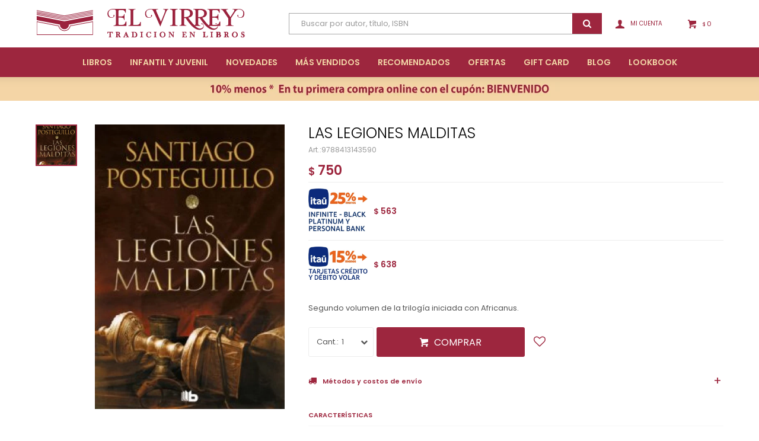

--- FILE ---
content_type: text/html; charset=utf-8
request_url: https://www.libreriaelvirrey.com.uy/catalogo/las-legiones-malditas_9788413143590_9788413143590
body_size: 10748
content:
 <!DOCTYPE html> <html lang="es" class="no-js"> <head itemscope itemtype="http://schema.org/WebSite"> <meta charset="utf-8" /> <script> const GOOGLE_MAPS_CHANNEL_ID = '38'; </script> <link rel='preconnect' href='https://f.fcdn.app' /> <link rel='preconnect' href='https://fonts.googleapis.com' /> <link rel='preconnect' href='https://www.facebook.com' /> <link rel='preconnect' href='https://www.google-analytics.com' /> <link rel="dns-prefetch" href="https://cdnjs.cloudflare.com" /> <title itemprop='name'>LAS LEGIONES MALDITAS — El Virrey</title> <meta name="description" content="Segundo volumen de la trilogía iniciada con Africanus." /> <meta name="keywords" content="" /> <link itemprop="url" rel="canonical" href="https://www.libreriaelvirrey.com.uy/catalogo/las-legiones-malditas_9788413143590_9788413143590" /> <meta property="og:title" content="LAS LEGIONES MALDITAS — El Virrey" /><meta property="og:description" content="Segundo volumen de la trilogía iniciada con Africanus." /><meta property="og:type" content="product" /><meta property="og:image" content="https://f.fcdn.app/imgs/21fa14/www.libreriaelvirrey.com.uy/lviruy/0d4a/webp/catalogo/9788413143590_9788413143590_1/460x690/las-legiones-malditas-las-legiones-malditas.jpg"/><meta property="og:url" content="https://www.libreriaelvirrey.com.uy/catalogo/las-legiones-malditas_9788413143590_9788413143590" /><meta property="og:site_name" content="El Virrey" /> <meta name='twitter:description' content='Segundo volumen de la trilogía iniciada con Africanus.' /> <meta name='twitter:image' content='https://f.fcdn.app/imgs/21fa14/www.libreriaelvirrey.com.uy/lviruy/0d4a/webp/catalogo/9788413143590_9788413143590_1/460x690/las-legiones-malditas-las-legiones-malditas.jpg' /> <meta name='twitter:url' content='https://www.libreriaelvirrey.com.uy/catalogo/las-legiones-malditas_9788413143590_9788413143590' /> <meta name='twitter:card' content='summary' /> <meta name='twitter:title' content='LAS LEGIONES MALDITAS — El Virrey' /> <script>document.getElementsByTagName('html')[0].setAttribute('class', 'js ' + ('ontouchstart' in window || navigator.msMaxTouchPoints ? 'is-touch' : 'no-touch'));</script> <script> var FN_TC = { M1 : 37.49, M2 : 1 }; </script> <meta id='viewportMetaTag' name="viewport" content="width=device-width, initial-scale=1.0, maximum-scale=1,user-scalable=no"> <link rel="shortcut icon" href="https://f.fcdn.app/assets/commerce/www.libreriaelvirrey.com.uy/0d18_4b61/public/web/favicon.ico" /> <link rel="apple-itouch-icon" href="https://f.fcdn.app/assets/commerce/www.libreriaelvirrey.com.uy/cf30_7193/public/web/favicon.png" /> <link rel="preconnect" href="https://fonts.googleapis.com"> <link rel="preconnect" href="https://fonts.gstatic.com" crossorigin> <link href="https://fonts.googleapis.com/css2?family=Lora&family=Poppins:wght@300;400;500;600&display=swap" rel="stylesheet"> <link href="https://f.fcdn.app/assets/commerce/www.libreriaelvirrey.com.uy/0000_5152/s.57242629563387467535111925536755.css" rel="stylesheet"/> <script src="https://f.fcdn.app/assets/commerce/www.libreriaelvirrey.com.uy/0000_5152/s.21469362822533834429519115248104.js"></script> <!--[if lt IE 9]> <script type="text/javascript" src="https://cdnjs.cloudflare.com/ajax/libs/html5shiv/3.7.3/html5shiv.js"></script> <![endif]--> <link rel="manifest" href="https://f.fcdn.app/assets/manifest.json" /> </head> <body id='pgCatalogoDetalle' class='headerMenuFullWidth footer1 headerSubMenuFade buscadorSearchField compraSlide compraLeft filtrosFixed fichaMobileFixedActions layout03'> <div id="pre"> <div id="wrapper"> <header id="header" role="banner"> <div class="cnt"> <div id="logo"><a href="/"><img src="https://f.fcdn.app/assets/commerce/www.libreriaelvirrey.com.uy/923d_83f2/public/web/img/logo.svg" alt="El Virrey" /></a></div> <nav id="menu" data-fn="fnMainMenu"> <ul class="lst main"> <li class="it libros"> <a href='https://www.libreriaelvirrey.com.uy/libros' target='_self' class="tit">Libros</a> <div class="subMenu"> <div class="cnt"> <ul> <li class="hdr arte-y-arquitectura"><a target="_self" href="https://www.libreriaelvirrey.com.uy/libros/arte-y-arquitectura" class="tit">Arte y Arquitectura</a> </li> <li class="hdr autoayuda-y-desarrollo-personal"><a target="_self" href="https://www.libreriaelvirrey.com.uy/libros/autoayuda-y-desarrollo-personal" class="tit">Autoayuda y Desarrollo personal</a> </li> <li class="hdr biografias"><a target="_self" href="https://www.libreriaelvirrey.com.uy/libros/biografias" class="tit">Biografías</a> </li> <li class="hdr cine-y-fotografia"><a target="_self" href="https://www.libreriaelvirrey.com.uy/libros/cine-y-fotografia" class="tit">Cine y Fotografía</a> </li> <li class="hdr clasicos"><a target="_self" href="https://www.libreriaelvirrey.com.uy/libros/clasicos" class="tit">Clásicos</a> </li> <li class="hdr libros-comics-y-mangas"><a target="_self" href="https://www.libreriaelvirrey.com.uy/libros-comics-y-mangas" class="tit">Cómics y Mangas</a> </li> <li class="hdr diseno-y-moda"><a target="_self" href="https://www.libreriaelvirrey.com.uy/libros/diseno-y-moda" class="tit">Diseño y Moda</a> </li> <li class="hdr educacion-y-crianza"><a target="_self" href="https://www.libreriaelvirrey.com.uy/libros/educacion-y-crianza" class="tit">Educación y crianza</a> </li> <li class="hdr gastronomia"><a target="_self" href="https://www.libreriaelvirrey.com.uy/libros/gastronomia" class="tit">Gastronomía</a> </li> <li class="hdr genero-y-diversidad"><a target="_self" href="https://www.libreriaelvirrey.com.uy/libros/ensayo/genero-y-diversidad" class="tit">LGBT y Género</a> </li> <li class="hdr libros-en-ingles"><a target="_self" href="https://www.libreriaelvirrey.com.uy/libros/libros-en-ingles" class="tit">Libros en Inglés</a> </li> <li class="hdr marketing"><a target="_self" href="https://www.libreriaelvirrey.com.uy/libros/marketing" class="tit">Marketing</a> </li> <li class="hdr musica"><a target="_self" href="https://www.libreriaelvirrey.com.uy/libros/musica" class="tit">Música</a> </li> <li class="hdr novela"><a target="_self" href="https://www.libreriaelvirrey.com.uy/libros/novela" class="tit">Novelas</a> <ul class="menuDesplegable-ul"> <li><a href="https://www.libreriaelvirrey.com.uy/libros/novela/novela-asiatica" target="_self">Novela asiática</a> </li> <li><a href="https://www.libreriaelvirrey.com.uy/libros/novela/novela-contemporanea" target="_self">Novela contemporánea</a> </li> <li><a href="https://www.libreriaelvirrey.com.uy/libros/novela/novela-de-terror" target="_self">Novela de terror</a> </li> <li><a href="https://www.libreriaelvirrey.com.uy/libros/novela/novela-erotica" target="_self">Novela erótica</a> </li> <li><a href="https://www.libreriaelvirrey.com.uy/libros/novela/novela-fantastica" target="_self">Novela fantástica</a> </li> <li><a href="https://www.libreriaelvirrey.com.uy/libros/novela/novela-historica" target="_self">Novela histórica</a> </li> <li><a href="https://www.libreriaelvirrey.com.uy/libros/novela/novela-latinoamericana" target="_self">Novela latinoamericana</a> </li> <li><a href="https://www.libreriaelvirrey.com.uy/libros/novela/novela-nacional" target="_self">Novela nacional</a> </li> <li><a href="https://www.libreriaelvirrey.com.uy/libros/novela/novela-policial-de-suspenso-y-th" target="_self">Policial, de suspenso y thriller</a> </li> <li><a href="https://www.libreriaelvirrey.com.uy/libros/novela/novela-romantica" target="_self">Novela romántica</a> </li> </ul> </li> <li class="hdr poesia"><a target="_self" href="https://www.libreriaelvirrey.com.uy/libros/poesia" class="tit">Poesía</a> </li> <li class="hdr libros-de-youtubers"><a target="_self" href="https://www.libreriaelvirrey.com.uy/libros/libros-de-youtubers" class="tit">Youtubers</a> </li> </ul> </div> </div> </li> <li class="it infantil-y-juvenil"> <a href='https://www.libreriaelvirrey.com.uy/infantil-y-juvenil' target='_self' class="tit">Infantil y Juvenil</a> <div class="subMenu"> <div class="cnt"> <ul> <li class="hdr libros-infantiles"><a target="_self" href="https://www.libreriaelvirrey.com.uy/infantil-y-juvenil/libros/libros-infantiles" class="tit">Libros Infantiles</a> <ul class="menuDesplegable-ul"> <li><a href="https://www.libreriaelvirrey.com.uy/infantil-y-juvenil/libros/libros-infantiles/libros-hasta-2-anos" target="_self">Libros hasta 2 años</a> </li> <li><a href="https://www.libreriaelvirrey.com.uy/infantil-y-juvenil/libros/libros-infantiles/libros-entre-3-y-5-anos" target="_self">Libros entre 3 y 5 años</a> </li> <li><a href="https://www.libreriaelvirrey.com.uy/infantil-y-juvenil/libros/libros-infantiles/primeros-lectores" target="_self">Primeros lectores</a> </li> <li><a href="https://www.libreriaelvirrey.com.uy/infantil-y-juvenil/libros/libros-infantiles/de-7-a-10-anos" target="_self">De 7 a 10 años</a> </li> <li><a href="https://www.libreriaelvirrey.com.uy/infantil-y-juvenil/libros/libros-infantiles/de-10-a-13-anos" target="_self">De 10 a 13 años</a> </li> </ul> </li> <li class="hdr libros-juveniles"><a target="_self" href="https://www.libreriaelvirrey.com.uy/infantil-y-juvenil/libros/libros-juveniles" class="tit">Libros juveniles</a> </li> </ul> </div> </div> </li> <li class="it novedades"> <a href='https://www.libreriaelvirrey.com.uy/novedades' target='_self' class="tit">Novedades</a> </li> <li class="it "> <a href='https://lviruy.fenicio.com.uy/catalogo?grp=4' target='_self' class="tit">Más Vendidos</a> </li> <li class="it "> <a href='https://lviruy.fenicio.com.uy/catalogo?grp=5' target='_self' class="tit">Recomendados</a> </li> <li class="it ofertas"> <a href='https://www.libreriaelvirrey.com.uy/ofertas' target='_self' class="tit">Ofertas</a> </li> <li class="it gift-card"> <a href='https://www.libreriaelvirrey.com.uy/catalogo/gift-card' target='_self' class="tit">Gift Card</a> </li> <li class="it "> <a href='https://www.libreriaelvirrey.com.uy/blog' target='_blank' class="tit">Blog</a> </li> <li class="it "> <a href='https://www.libreriaelvirrey.com.uy/lookbooks' target='_self' class="tit">Lookbook</a> </li> </ul> </nav> <div class="toolsItem frmBusqueda" data-version='1'> <button type="button" class="btnItem btnMostrarBuscador"> <span class="ico"></span> <span class="txt"></span> </button> <form action="/catalogo"> <div class="cnt"> <span class="btnCerrar"> <span class="ico"></span> <span class="txt"></span> </span> <label class="lbl"> <b>Buscar productos</b> <input maxlength="48" required="" autocomplete="off" type="search" name="q" placeholder="Buscar productos..." /> </label> <button class="btnBuscar" type="submit"> <span class="ico"></span> <span class="txt"></span> </button> </div> </form> </div> <div class="toolsItem accesoMiCuentaCnt" data-logged="off" data-version='1'> <a href="/mi-cuenta" class="btnItem btnMiCuenta"> <span class="ico"></span> <span class="txt"></span> <span class="usuario"> <span class="nombre"></span> <span class="apellido"></span> </span> </a> <div class="miCuentaMenu"> <ul class="lst"> <li class="it"><a href='/mi-cuenta/mis-datos' class="tit" >Mis datos</a></li> <li class="it"><a href='/mi-cuenta/direcciones' class="tit" >Mis direcciones</a></li> <li class="it"><a href='/mi-cuenta/compras' class="tit" >Mis compras</a></li> <li class="it"><a href='/mi-cuenta/wish-list' class="tit" >Wish List</a></li> <li class="it itSalir"><a href='/salir' class="tit" >Salir</a></li> </ul> </div> </div> <div id="miCompra" data-show="off" data-fn="fnMiCompra" class="toolsItem" data-version="1"> </div> <div id="infoTop"><span class="tel">2606 05 87</span> <span class="info">Lunes a Sábados de 10:00 a 20:00 hs</span></div> <a id="btnMainMenuMobile" href="javascript:mainMenuMobile.show();"><span class="ico">&#59421;</span><span class="txt">Menú</span></a> </div> </header> <!-- end:header --> <div data-id="13" data-area="Top" class="banner"><picture><source media="(min-width: 1280px)" srcset="//f.fcdn.app/imgs/e2dd24/www.libreriaelvirrey.com.uy/lviruy/728c/webp/recursos/19/1920x40/1.jpg" width='1920' height='40' ><source media="(max-width: 1279px) and (min-width: 1024px)" srcset="//f.fcdn.app/imgs/c0011e/www.libreriaelvirrey.com.uy/lviruy/bb32/webp/recursos/89/1280x40/2.jpg" width='1280' height='40' ><source media="(max-width: 640px) AND (orientation: portrait)" srcset="//f.fcdn.app/imgs/1f8ce1/www.libreriaelvirrey.com.uy/lviruy/4b65/webp/recursos/55/640x40/4.jpg" width='640' height='40' ><source media="(max-width: 1023px)" srcset="//f.fcdn.app/imgs/d28865/www.libreriaelvirrey.com.uy/lviruy/0fa1/webp/recursos/90/1024x40/3.jpg" width='1024' height='40' ><img src="//f.fcdn.app/imgs/e2dd24/www.libreriaelvirrey.com.uy/lviruy/728c/webp/recursos/19/1920x40/1.jpg" alt="PRIMERA COMPRA 10% OFF" width='1920' height='40' ></picture></div> <div id="central"> <section id="main" role="main"> <div id="fichaProducto" class="" data-tit="LAS LEGIONES MALDITAS" data-totImagenes="1" data-agotado="off"> <div class="cnt"> <div class="imagenProducto"> <div class="zoom"> <a class="img" href="//f.fcdn.app/imgs/a7cce5/www.libreriaelvirrey.com.uy/lviruy/0d4a/webp/catalogo/9788413143590_9788413143590_1/2000-2000/las-legiones-malditas-las-legiones-malditas.jpg"> <img loading='lazy' src='//f.fcdn.app/imgs/21fa14/www.libreriaelvirrey.com.uy/lviruy/0d4a/webp/catalogo/9788413143590_9788413143590_1/460x690/las-legiones-malditas-las-legiones-malditas.jpg' alt='LAS LEGIONES MALDITAS LAS LEGIONES MALDITAS' width='460' height='690' /> </a> </div> <div class="cocardas"></div><div class="imagenesArticulo"> <div class="cnt"> <div class="it"><img loading='lazy' data-src-g="//f.fcdn.app/imgs/5b1cb4/www.libreriaelvirrey.com.uy/lviruy/0d4a/webp/catalogo/9788413143590_9788413143590_1/1920-1200/las-legiones-malditas-las-legiones-malditas.jpg" src='//f.fcdn.app/imgs/21fa14/www.libreriaelvirrey.com.uy/lviruy/0d4a/webp/catalogo/9788413143590_9788413143590_1/460x690/las-legiones-malditas-las-legiones-malditas.jpg' alt='LAS LEGIONES MALDITAS LAS LEGIONES MALDITAS' width='460' height='690' /></div> </div> </div> </div> <ul class="lst lstThumbs"> <li class="it"> <a target="_blank" data-standard="//f.fcdn.app/imgs/21fa14/www.libreriaelvirrey.com.uy/lviruy/0d4a/webp/catalogo/9788413143590_9788413143590_1/460x690/las-legiones-malditas-las-legiones-malditas.jpg" href="//f.fcdn.app/imgs/a7cce5/www.libreriaelvirrey.com.uy/lviruy/0d4a/webp/catalogo/9788413143590_9788413143590_1/2000-2000/las-legiones-malditas-las-legiones-malditas.jpg"><img loading='lazy' src='//f.fcdn.app/imgs/c6f565/www.libreriaelvirrey.com.uy/lviruy/0d4a/webp/catalogo/9788413143590_9788413143590_1/460x460/las-legiones-malditas-las-legiones-malditas.jpg' alt='LAS LEGIONES MALDITAS LAS LEGIONES MALDITAS' width='460' height='460' /></a> </li> </ul> <div id="imgsMobile" data-fn="fnGaleriaProducto"> <div class="imagenesArticulo"> <div class="cnt"> <div class="it"><img loading='lazy' data-src-g="//f.fcdn.app/imgs/5b1cb4/www.libreriaelvirrey.com.uy/lviruy/0d4a/webp/catalogo/9788413143590_9788413143590_1/1920-1200/las-legiones-malditas-las-legiones-malditas.jpg" src='//f.fcdn.app/imgs/21fa14/www.libreriaelvirrey.com.uy/lviruy/0d4a/webp/catalogo/9788413143590_9788413143590_1/460x690/las-legiones-malditas-las-legiones-malditas.jpg' alt='LAS LEGIONES MALDITAS LAS LEGIONES MALDITAS' width='460' height='690' /></div> </div> </div> </div> <div class="hdr"> <h1 class="tit">LAS LEGIONES MALDITAS</h1> <div class="cod">9788413143590</div> </div> <div class="preciosWrapper"> <div class="precios"> <strong class="precio venta"><span class="sim">$</span> <span class="monto">750</span></strong> </div><div class="descuentosMDP"><div class='desc_2'> <span class='img' title='PROMO 25% Itau Vip'><img loading='lazy' src='//f.fcdn.app/imgs/1138ad/www.libreriaelvirrey.com.uy/lviruy/72a0/webp/descuentos/148/0x0/este1.jpg' alt='PROMO 25% Itau Vip' /></span> <span class="precio"><span class="sim">$</span> <span class="monto">563</span></span></div><div class='desc_1'> <span class='img' title='PROMO 15% tarjetas Itaú'><img loading='lazy' src='//f.fcdn.app/imgs/819ffd/www.libreriaelvirrey.com.uy/lviruy/adc0/webp/descuentos/117/0x0/qwe.jpg' alt='PROMO 15% tarjetas Itaú' /></span> <span class="precio"><span class="sim">$</span> <span class="monto">638</span></span></div></div> </div> <div class="desc"> <p>Segundo volumen de la trilogía iniciada con Africanus.</p> </div> <div style="display: none;" id="_jsonDataFicha_"> {"sku":{"fen":"1:9788413143590:9788413143590:U:1","com":"9788413143590::U"},"producto":{"codigo":"9788413143590","nombre":"LAS LEGIONES MALDITAS","categoria":"Libros > Novela > Novela hist\u00f3rica","marca":"El Virrey"},"variante":{"codigo":"9788413143590","codigoCompleto":"97884131435909788413143590","nombre":"LAS LEGIONES MALDITAS","nombreCompleto":"LAS LEGIONES MALDITAS","img":{"u":"\/\/f.fcdn.app\/imgs\/a1416e\/www.libreriaelvirrey.com.uy\/lviruy\/0d4a\/webp\/catalogo\/9788413143590_9788413143590_1\/1024-1024\/las-legiones-malditas-las-legiones-malditas.jpg"},"url":"https:\/\/www.libreriaelvirrey.com.uy\/catalogo\/las-legiones-malditas_9788413143590_9788413143590","tieneStock":true,"ordenVariante":"999"},"nomPresentacion":"Talle \u00fanico","nombre":"LAS LEGIONES MALDITAS","nombreCompleto":"LAS LEGIONES MALDITAS","precioMonto":750,"moneda":{"nom":"M1","nro":858,"cod":"UYU","sim":"$"},"sale":false,"outlet":false,"nuevo":false,"carac":[]} </div> <form id="frmComprarArticulo" class="frmComprar" action="/mi-compra?o=agregar" method="post"> <div class="cnt"> <input type="hidden" name="sku" value="1:9788413143590:9788413143590:U:1" /> <div id="mainActions"> <span class="btnWishlist" data-fn="fnEditWishList" data-cod-producto="9788413143590" data-cod-variante="9788413143590"> </span> <select required name="qty" class="custom"> <option>1</option> <option>2</option> <option>3</option> <option>4</option> <option>5</option> <option>6</option> <option>7</option> <option>8</option> <option>9</option> <option>10</option> </select> <button id="btnComprar" type="submit" class="btn btn01">Comprar</button> </div> </div> </form> <div id="infoEnvio" class="blk" data-fn="fnAmpliarInfoEnvio"> <div class="hdr"> <strong class="tit">Métodos y costos de envío</strong> </div> <div class="cnt"> <ul> <li> <strong>PedidosYa Express- Máx 4hs - Montevideo:</strong><br> Costo normal: $ 250. </li> <li> <strong>Envíos en 48hs - Montevideo y Canelones:</strong><br> Envío sin costo en compras mayores a $ 1.000 | Costo normal: $ 190. </li> <li> <strong>UES Interior:</strong><br> Envío sin costo en compras mayores a $ 3.000 | Costo normal: $ 270. </li> </ul> </div> </div> <div id="blkCaracteristicas" class="blk"> <div class="hdr"> <div class="tit">Características</div> </div> <div class="cnt"> <div class="lst lstCaracteristicas"><div class="it" data-codigo="editorial"> <span class="tit">Editorial</span> <span class="val">B DE BOLSILLO</span></div><div class="it" data-codigo="autor"> <span class="tit">Autor</span> <span class="val">SANTIAGO POSTEGUILLO</span></div><div class="it" data-codigo="tapa"> <span class="tit">Tapa</span> <span class="val">Blanda</span></div><div class="it" data-codigo="genero"> <span class="tit">Genero</span> <span class="val">Novela histórica</span></div><div class="it" data-codigo="cantidad-de-paginas"> <span class="tit">Cantidad de páginas</span> <span class="val">864</span></div></div> </div> </div> <!-- <div class="blkCompartir"> <a class="btnFacebook" title="Compartir en Facebook" target="_blank" href="http://www.facebook.com/share.php?u=https://www.libreriaelvirrey.com.uy/catalogo/las-legiones-malditas_9788413143590_9788413143590"><span class="ico">&#59392;</span><span class="txt">Facebook</span></a> <a class="btnTwitter" title="Compartir en Twitter" target="_blank" href="https://twitter.com/intent/tweet?url=https%3A%2F%2Fwww.libreriaelvirrey.com.uy%2Fcatalogo%2Flas-legiones-malditas_9788413143590_9788413143590&text=Me%20gust%C3%B3%20el%20producto%20LAS%20LEGIONES%20MALDITAS&via=EL__VIRREY"><span class="ico">&#59393;</span><span class="txt">Twitter</span></a> <a class="btnPinterest" title="Compartir en Pinterest" target="_blank" href="http://pinterest.com/pin/create/bookmarklet/?media=http://f.fcdn.app/imgs/e2adc1/www.libreriaelvirrey.com.uy/lviruy/0d4a/webp/catalogo/9788413143590_9788413143590_1/460_690/las-legiones-malditas-las-legiones-malditas.jpg&url=https://www.libreriaelvirrey.com.uy/catalogo/las-legiones-malditas_9788413143590_9788413143590&is_video=false&description=LAS+LEGIONES+MALDITAS"><span class="ico">&#59395;</span><span class="txt">Pinterest</span></a> <a class="btnWhatsapp" title="Compartir en Whatsapp" target="_blank" href="whatsapp://send?text=Me+gust%C3%B3+el+producto+https%3A%2F%2Fwww.libreriaelvirrey.com.uy%2Fcatalogo%2Flas-legiones-malditas_9788413143590_9788413143590" data-action="share/whatsapp/share"><span class="ico">&#59398;</span><span class="txt">Whatsapp</span></a> </div> --> </div> <div class="tabs blkDetalle" data-fn="fnCrearTabs"> <div class="it"> <span class="tit">Descripción</span> <div class="cnt"> <div class="text"> <p id="isPasted">Segundo volumen de la trilog&iacute;a iniciada con <em>Africanus</em>.</p><p style='background-repeat: no-repeat; box-sizing: inherit; padding: 0px; margin: 0px 0px 16px; word-break: normal !important; color: rgba(0, 0, 0, 0.87); font-family: "Work Sans", "Source Sans Pro", -apple-system, BlinkMacSystemFont, "Segoe UI", Roboto, "Helvetica Neue", Arial, sans-serif; font-size: 16px; font-style: normal; font-variant-ligatures: normal; font-variant-caps: normal; font-weight: 400; letter-spacing: normal; orphans: 2; text-align: start; text-indent: 0px; text-transform: none; white-space: normal; widows: 2; word-spacing: 0px; -webkit-text-stroke-width: 0px; background-color: rgb(255, 255, 255); text-decoration-thickness: initial; text-decoration-style: initial; text-decoration-color: initial;'>Dejate atrapar por esta trepidante novela sobre la guerra, el amor, la envidia, la amistad y la supervivencia.</p><p>Publio Cornelio Escipi&oacute;n, conocido por el apodo de <em>Africanus</em>, que era considerado por muchos el heredero de las cualidades militares&nbsp;atribuidas a su padre y a su t&iacute;o, s&oacute;lo ten&iacute;a veintis&eacute;is a&ntilde;os cuando acept&oacute; comandar las tropas romanas en Hispania.</p><p>Pero de ellos no solo hab&iacute;a recibido estos magn&iacute;ficos atributos, sino tambi&eacute;n algunos enemigos, entre otros Asdr&uacute;bal, el hermano de An&iacute;bal, y el general p&uacute;nico Gisc&oacute;n, quienes har&iacute;an lo posible por acabar con su enemigo y masacrar sus ej&eacute;rcitos.</p><p>En un fascinante relato que recrea un momento decisivo de la expansi&oacute;n de Roma, Santiago Posteguillo hace al lector c&oacute;mplice y testigo de las batallas, conquistas y derrotas de Escipi&oacute;n y sus ej&eacute;rcitos.</p> </div> </div> </div> </div> <div class="nav" id="blkProductosRelacionados" data-fn="fnSwiperSlider" data-breakpoints-slides='[2,4,5]' data-breakpoints-spacing='[10,15,20]'> <div class="swiper blkProductos"> <div class="hdr"> <div class="tit">Productos que te pueden interesar</div> </div> <div class="cnt"> <div class='articleList aListProductos ' data-tot='6' data-totAbs='0' data-cargarVariantes='0'><div class='it' data-disp='1' data-codProd='9788466355278' data-codVar='9788466355278' data-im='//f.fcdn.app/assets/nd.png'><div class='cnt'><a class="img" href="https://www.libreriaelvirrey.com.uy/catalogo/el-problema-final-ed-limitada_9788466355278_9788466355278" title="EL PROBLEMA FINAL (ED. LIMITADA)"> <div class="cocardas"></div> <img loading='lazy' src='//f.fcdn.app/imgs/f40a28/www.libreriaelvirrey.com.uy/lviruy/bd62/webp/catalogo/9788466355278_9788466355278_1/460x690/el-problema-final-ed-limitada-el-problema-final-ed-limitada.jpg' alt='EL PROBLEMA FINAL (ED. LIMITADA) EL PROBLEMA FINAL (ED. LIMITADA)' width='460' height='690' /> </a> <div class="info"> <a class="tit" href="https://www.libreriaelvirrey.com.uy/catalogo/el-problema-final-ed-limitada_9788466355278_9788466355278" title="EL PROBLEMA FINAL (ED. LIMITADA)">EL PROBLEMA FINAL (ED. LIMITADA)</a> <div class="precios"> <strong class="precio venta"><span class="sim">$</span> <span class="monto">690</span></strong> </div> <div class="descuentosMDP"><div class='desc_2'> <span class='img' title='PROMO 25% Itau Vip'><img loading='lazy' src='//f.fcdn.app/imgs/1138ad/www.libreriaelvirrey.com.uy/lviruy/72a0/webp/descuentos/148/0x0/este1.jpg' alt='PROMO 25% Itau Vip' /></span> <span class="precio"><span class="sim">$</span> <span class="monto">518</span></span></div><div class='desc_1'> <span class='img' title='PROMO 15% tarjetas Itaú'><img loading='lazy' src='//f.fcdn.app/imgs/819ffd/www.libreriaelvirrey.com.uy/lviruy/adc0/webp/descuentos/117/0x0/qwe.jpg' alt='PROMO 15% tarjetas Itaú' /></span> <span class="precio"><span class="sim">$</span> <span class="monto">587</span></span></div></div> <!--<button class="btn btn01 btnComprar" onclick="miCompra.agregarArticulo('1:9788466355278:9788466355278:U:1',1)" data-sku="1:9788466355278:9788466355278:U:1"><span></span></button>--> <div class="variantes"></div> <!--<div class="marca">El Virrey</div>--> <!--<div class="desc">Un crimen imposible. Un detective insospechado.<br /> <br /> No se trata de un desafío entre el asesino y el detective, sino de un duelo de inteligencia entre el autor y el lector.</div>--> </div><input type="hidden" class="json" style="display:none" value="{&quot;sku&quot;:{&quot;fen&quot;:&quot;1:9788466355278:9788466355278:U:1&quot;,&quot;com&quot;:&quot;9788466355278::U&quot;},&quot;producto&quot;:{&quot;codigo&quot;:&quot;9788466355278&quot;,&quot;nombre&quot;:&quot;EL PROBLEMA FINAL (ED. LIMITADA)&quot;,&quot;categoria&quot;:&quot;Libros &gt; Novela &gt; Novela hist\u00f3rica&quot;,&quot;marca&quot;:&quot;El Virrey&quot;},&quot;variante&quot;:{&quot;codigo&quot;:&quot;9788466355278&quot;,&quot;codigoCompleto&quot;:&quot;97884663552789788466355278&quot;,&quot;nombre&quot;:&quot;EL PROBLEMA FINAL (ED. LIMITADA)&quot;,&quot;nombreCompleto&quot;:&quot;EL PROBLEMA FINAL (ED. LIMITADA)&quot;,&quot;img&quot;:{&quot;u&quot;:&quot;\/\/f.fcdn.app\/imgs\/0583df\/www.libreriaelvirrey.com.uy\/lviruy\/bd62\/webp\/catalogo\/9788466355278_9788466355278_1\/1024-1024\/el-problema-final-ed-limitada-el-problema-final-ed-limitada.jpg&quot;},&quot;url&quot;:&quot;https:\/\/www.libreriaelvirrey.com.uy\/catalogo\/el-problema-final-ed-limitada_9788466355278_9788466355278&quot;,&quot;tieneStock&quot;:false,&quot;ordenVariante&quot;:&quot;999&quot;},&quot;nomPresentacion&quot;:&quot;Talle \u00fanico&quot;,&quot;nombre&quot;:&quot;EL PROBLEMA FINAL (ED. LIMITADA)&quot;,&quot;nombreCompleto&quot;:&quot;EL PROBLEMA FINAL (ED. LIMITADA)&quot;,&quot;precioMonto&quot;:690,&quot;moneda&quot;:{&quot;nom&quot;:&quot;M1&quot;,&quot;nro&quot;:858,&quot;cod&quot;:&quot;UYU&quot;,&quot;sim&quot;:&quot;$&quot;},&quot;sale&quot;:false,&quot;outlet&quot;:false,&quot;nuevo&quot;:false}" /></div></div><div class='it' data-disp='1' data-codProd='9788466350273' data-codVar='9788466350273' data-im='//f.fcdn.app/assets/nd.png'><div class='cnt'><a class="img" href="https://www.libreriaelvirrey.com.uy/catalogo/la-hermana-perla-las-siete-hermanas-4_9788466350273_9788466350273" title="LA HERMANA PERLA (LAS SIETE HERMANAS 4)"> <div class="cocardas"></div> <img loading='lazy' src='//f.fcdn.app/imgs/d7f215/www.libreriaelvirrey.com.uy/lviruy/50f3/webp/catalogo/9788466350273_9788466350273_1/460x690/la-hermana-perla-las-siete-hermanas-4-la-hermana-perla-las-siete-hermanas-4.jpg' alt='LA HERMANA PERLA (LAS SIETE HERMANAS 4) LA HERMANA PERLA (LAS SIETE HERMANAS 4)' width='460' height='690' /> </a> <div class="info"> <a class="tit" href="https://www.libreriaelvirrey.com.uy/catalogo/la-hermana-perla-las-siete-hermanas-4_9788466350273_9788466350273" title="LA HERMANA PERLA (LAS SIETE HERMANAS 4)">LA HERMANA PERLA (LAS SIETE HERMANAS 4)</a> <div class="precios"> <strong class="precio venta"><span class="sim">$</span> <span class="monto">690</span></strong> </div> <div class="descuentosMDP"><div class='desc_2'> <span class='img' title='PROMO 25% Itau Vip'><img loading='lazy' src='//f.fcdn.app/imgs/1138ad/www.libreriaelvirrey.com.uy/lviruy/72a0/webp/descuentos/148/0x0/este1.jpg' alt='PROMO 25% Itau Vip' /></span> <span class="precio"><span class="sim">$</span> <span class="monto">518</span></span></div><div class='desc_1'> <span class='img' title='PROMO 15% tarjetas Itaú'><img loading='lazy' src='//f.fcdn.app/imgs/819ffd/www.libreriaelvirrey.com.uy/lviruy/adc0/webp/descuentos/117/0x0/qwe.jpg' alt='PROMO 15% tarjetas Itaú' /></span> <span class="precio"><span class="sim">$</span> <span class="monto">587</span></span></div></div> <!--<button class="btn btn01 btnComprar" onclick="miCompra.agregarArticulo('1:9788466350273:9788466350273:U:1',1)" data-sku="1:9788466350273:9788466350273:U:1"><span></span></button>--> <div class="variantes"></div> <!--<div class="marca">El Virrey</div>--> <!--<div class="desc">La historia de Cece. La hermana perla es el cuarto volumen de la emocionante saga de Lucinda Riley Las Siete Hermanas, una serie de novelas basada en la mitología griega y en la astrología que enamorará a sus lectoras.</div>--> </div><input type="hidden" class="json" style="display:none" value="{&quot;sku&quot;:{&quot;fen&quot;:&quot;1:9788466350273:9788466350273:U:1&quot;,&quot;com&quot;:&quot;9788466350273::U&quot;},&quot;producto&quot;:{&quot;codigo&quot;:&quot;9788466350273&quot;,&quot;nombre&quot;:&quot;LA HERMANA PERLA (LAS SIETE HERMANAS 4)&quot;,&quot;categoria&quot;:&quot;Libros &gt; Novela &gt; Novela hist\u00f3rica&quot;,&quot;marca&quot;:&quot;El Virrey&quot;},&quot;variante&quot;:{&quot;codigo&quot;:&quot;9788466350273&quot;,&quot;codigoCompleto&quot;:&quot;97884663502739788466350273&quot;,&quot;nombre&quot;:&quot;LA HERMANA PERLA (LAS SIETE HERMANAS 4)&quot;,&quot;nombreCompleto&quot;:&quot;LA HERMANA PERLA (LAS SIETE HERMANAS 4)&quot;,&quot;img&quot;:{&quot;u&quot;:&quot;\/\/f.fcdn.app\/imgs\/34b4e4\/www.libreriaelvirrey.com.uy\/lviruy\/50f3\/webp\/catalogo\/9788466350273_9788466350273_1\/1024-1024\/la-hermana-perla-las-siete-hermanas-4-la-hermana-perla-las-siete-hermanas-4.jpg&quot;},&quot;url&quot;:&quot;https:\/\/www.libreriaelvirrey.com.uy\/catalogo\/la-hermana-perla-las-siete-hermanas-4_9788466350273_9788466350273&quot;,&quot;tieneStock&quot;:false,&quot;ordenVariante&quot;:&quot;999&quot;},&quot;nomPresentacion&quot;:&quot;Talle \u00fanico&quot;,&quot;nombre&quot;:&quot;LA HERMANA PERLA (LAS SIETE HERMANAS 4)&quot;,&quot;nombreCompleto&quot;:&quot;LA HERMANA PERLA (LAS SIETE HERMANAS 4)&quot;,&quot;precioMonto&quot;:690,&quot;moneda&quot;:{&quot;nom&quot;:&quot;M1&quot;,&quot;nro&quot;:858,&quot;cod&quot;:&quot;UYU&quot;,&quot;sim&quot;:&quot;$&quot;},&quot;sale&quot;:false,&quot;outlet&quot;:false,&quot;nuevo&quot;:false}" /></div></div><div class='it' data-disp='1' data-codProd='9788466343633' data-codVar='9788466343633' data-im='//f.fcdn.app/assets/nd.png'><div class='cnt'><a class="img" href="https://www.libreriaelvirrey.com.uy/catalogo/la-hermana-sombra-siete-hermanas-3_9788466343633_9788466343633" title="LA HERMANA SOMBRA (SIETE HERMANAS 3)"> <div class="cocardas"></div> <img loading='lazy' src='//f.fcdn.app/assets/nd.png' alt='LA HERMANA SOMBRA (SIETE HERMANAS 3) LA HERMANA SOMBRA (SIETE HERMANAS 3)' width='460' height='690' /> </a> <div class="info"> <a class="tit" href="https://www.libreriaelvirrey.com.uy/catalogo/la-hermana-sombra-siete-hermanas-3_9788466343633_9788466343633" title="LA HERMANA SOMBRA (SIETE HERMANAS 3)">LA HERMANA SOMBRA (SIETE HERMANAS 3)</a> <div class="precios"> <strong class="precio venta"><span class="sim">$</span> <span class="monto">690</span></strong> </div> <div class="descuentosMDP"><div class='desc_2'> <span class='img' title='PROMO 25% Itau Vip'><img loading='lazy' src='//f.fcdn.app/imgs/1138ad/www.libreriaelvirrey.com.uy/lviruy/72a0/webp/descuentos/148/0x0/este1.jpg' alt='PROMO 25% Itau Vip' /></span> <span class="precio"><span class="sim">$</span> <span class="monto">518</span></span></div><div class='desc_1'> <span class='img' title='PROMO 15% tarjetas Itaú'><img loading='lazy' src='//f.fcdn.app/imgs/819ffd/www.libreriaelvirrey.com.uy/lviruy/adc0/webp/descuentos/117/0x0/qwe.jpg' alt='PROMO 15% tarjetas Itaú' /></span> <span class="precio"><span class="sim">$</span> <span class="monto">587</span></span></div></div> <!--<button class="btn btn01 btnComprar" onclick="miCompra.agregarArticulo('1:9788466343633:9788466343633:U:1',1)" data-sku="1:9788466343633:9788466343633:U:1"><span></span></button>--> <div class="variantes"></div> <!--<div class="marca">El Virrey</div>--> <!--<div class="desc">LA HERMANA SOMBRA (SIETE HERMANAS 3)</div>--> </div><input type="hidden" class="json" style="display:none" value="{&quot;sku&quot;:{&quot;fen&quot;:&quot;1:9788466343633:9788466343633:U:1&quot;,&quot;com&quot;:&quot;9788466343633::U&quot;},&quot;producto&quot;:{&quot;codigo&quot;:&quot;9788466343633&quot;,&quot;nombre&quot;:&quot;LA HERMANA SOMBRA (SIETE HERMANAS 3)&quot;,&quot;categoria&quot;:&quot;Libros &gt; Novela &gt; Novela hist\u00f3rica&quot;,&quot;marca&quot;:&quot;El Virrey&quot;},&quot;variante&quot;:{&quot;codigo&quot;:&quot;9788466343633&quot;,&quot;codigoCompleto&quot;:&quot;97884663436339788466343633&quot;,&quot;nombre&quot;:&quot;LA HERMANA SOMBRA (SIETE HERMANAS 3)&quot;,&quot;nombreCompleto&quot;:&quot;LA HERMANA SOMBRA (SIETE HERMANAS 3)&quot;,&quot;img&quot;:{&quot;u&quot;:&quot;\/\/f.fcdn.app\/assets\/nd.png&quot;},&quot;url&quot;:&quot;https:\/\/www.libreriaelvirrey.com.uy\/catalogo\/la-hermana-sombra-siete-hermanas-3_9788466343633_9788466343633&quot;,&quot;tieneStock&quot;:false,&quot;ordenVariante&quot;:&quot;999&quot;},&quot;nomPresentacion&quot;:&quot;Talle \u00fanico&quot;,&quot;nombre&quot;:&quot;LA HERMANA SOMBRA (SIETE HERMANAS 3)&quot;,&quot;nombreCompleto&quot;:&quot;LA HERMANA SOMBRA (SIETE HERMANAS 3)&quot;,&quot;precioMonto&quot;:690,&quot;moneda&quot;:{&quot;nom&quot;:&quot;M1&quot;,&quot;nro&quot;:858,&quot;cod&quot;:&quot;UYU&quot;,&quot;sim&quot;:&quot;$&quot;},&quot;sale&quot;:false,&quot;outlet&quot;:false,&quot;nuevo&quot;:false}" /></div></div><div class='it' data-disp='1' data-codProd='9788410021266' data-codVar='9788410021266' data-im='//f.fcdn.app/assets/nd.png'><div class='cnt'><a class="img" href="https://www.libreriaelvirrey.com.uy/catalogo/la-guardiana-de-los-libros-quemados_9788410021266_9788410021266" title="LA GUARDIANA DE LOS LIBROS QUEMADOS,"> <div class="cocardas"></div> <img loading='lazy' src='//f.fcdn.app/imgs/1ab265/www.libreriaelvirrey.com.uy/lviruy/ae70/webp/catalogo/9788410021266_9788410021266_1/460x690/la-guardiana-de-los-libros-quemados-la-guardiana-de-los-libros-quemados.jpg' alt='LA GUARDIANA DE LOS LIBROS QUEMADOS, LA GUARDIANA DE LOS LIBROS QUEMADOS,' width='460' height='690' /> </a> <div class="info"> <a class="tit" href="https://www.libreriaelvirrey.com.uy/catalogo/la-guardiana-de-los-libros-quemados_9788410021266_9788410021266" title="LA GUARDIANA DE LOS LIBROS QUEMADOS,">LA GUARDIANA DE LOS LIBROS QUEMADOS,</a> <div class="precios"> <strong class="precio venta"><span class="sim">$</span> <span class="monto">790</span></strong> </div> <div class="descuentosMDP"><div class='desc_2'> <span class='img' title='PROMO 25% Itau Vip'><img loading='lazy' src='//f.fcdn.app/imgs/1138ad/www.libreriaelvirrey.com.uy/lviruy/72a0/webp/descuentos/148/0x0/este1.jpg' alt='PROMO 25% Itau Vip' /></span> <span class="precio"><span class="sim">$</span> <span class="monto">593</span></span></div><div class='desc_1'> <span class='img' title='PROMO 15% tarjetas Itaú'><img loading='lazy' src='//f.fcdn.app/imgs/819ffd/www.libreriaelvirrey.com.uy/lviruy/adc0/webp/descuentos/117/0x0/qwe.jpg' alt='PROMO 15% tarjetas Itaú' /></span> <span class="precio"><span class="sim">$</span> <span class="monto">672</span></span></div></div> <!--<button class="btn btn01 btnComprar" onclick="miCompra.agregarArticulo('1:9788410021266:9788410021266:U:1',1)" data-sku="1:9788410021266:9788410021266:U:1"><span></span></button>--> <div class="variantes"></div> <!--<div class="marca">El Virrey</div>--> <!--<div class="desc">LA GUARDIANA DE LOS LIBROS QUEMADOS</div>--> </div><input type="hidden" class="json" style="display:none" value="{&quot;sku&quot;:{&quot;fen&quot;:&quot;1:9788410021266:9788410021266:U:1&quot;,&quot;com&quot;:&quot;9788410021266::U&quot;},&quot;producto&quot;:{&quot;codigo&quot;:&quot;9788410021266&quot;,&quot;nombre&quot;:&quot;LA GUARDIANA DE LOS LIBROS QUEMADOS,&quot;,&quot;categoria&quot;:&quot;Libros &gt; Novela &gt; Novela hist\u00f3rica&quot;,&quot;marca&quot;:&quot;El Virrey&quot;},&quot;variante&quot;:{&quot;codigo&quot;:&quot;9788410021266&quot;,&quot;codigoCompleto&quot;:&quot;97884100212669788410021266&quot;,&quot;nombre&quot;:&quot;LA GUARDIANA DE LOS LIBROS QUEMADOS,&quot;,&quot;nombreCompleto&quot;:&quot;LA GUARDIANA DE LOS LIBROS QUEMADOS,&quot;,&quot;img&quot;:{&quot;u&quot;:&quot;\/\/f.fcdn.app\/imgs\/df4a22\/www.libreriaelvirrey.com.uy\/lviruy\/ae70\/webp\/catalogo\/9788410021266_9788410021266_1\/1024-1024\/la-guardiana-de-los-libros-quemados-la-guardiana-de-los-libros-quemados.jpg&quot;},&quot;url&quot;:&quot;https:\/\/www.libreriaelvirrey.com.uy\/catalogo\/la-guardiana-de-los-libros-quemados_9788410021266_9788410021266&quot;,&quot;tieneStock&quot;:false,&quot;ordenVariante&quot;:&quot;999&quot;},&quot;nomPresentacion&quot;:&quot;Talle \u00fanico&quot;,&quot;nombre&quot;:&quot;LA GUARDIANA DE LOS LIBROS QUEMADOS,&quot;,&quot;nombreCompleto&quot;:&quot;LA GUARDIANA DE LOS LIBROS QUEMADOS,&quot;,&quot;precioMonto&quot;:790,&quot;moneda&quot;:{&quot;nom&quot;:&quot;M1&quot;,&quot;nro&quot;:858,&quot;cod&quot;:&quot;UYU&quot;,&quot;sim&quot;:&quot;$&quot;},&quot;sale&quot;:false,&quot;outlet&quot;:false,&quot;nuevo&quot;:false}" /></div></div><div class='it' data-disp='1' data-codProd='9788401023590' data-codVar='9788401023590' data-im='//f.fcdn.app/assets/nd.png'><div class='cnt'><a class="img" href="https://www.libreriaelvirrey.com.uy/catalogo/postales-del-este_9788401023590_9788401023590" title="POSTALES DEL ESTE"> <div class="cocardas"></div> <img loading='lazy' src='//f.fcdn.app/assets/nd.png' alt='POSTALES DEL ESTE POSTALES DEL ESTE' width='460' height='690' /> </a> <div class="info"> <a class="tit" href="https://www.libreriaelvirrey.com.uy/catalogo/postales-del-este_9788401023590_9788401023590" title="POSTALES DEL ESTE">POSTALES DEL ESTE</a> <div class="precios"> <strong class="precio venta"><span class="sim">$</span> <span class="monto">850</span></strong> </div> <div class="descuentosMDP"><div class='desc_2'> <span class='img' title='PROMO 25% Itau Vip'><img loading='lazy' src='//f.fcdn.app/imgs/1138ad/www.libreriaelvirrey.com.uy/lviruy/72a0/webp/descuentos/148/0x0/este1.jpg' alt='PROMO 25% Itau Vip' /></span> <span class="precio"><span class="sim">$</span> <span class="monto">638</span></span></div><div class='desc_1'> <span class='img' title='PROMO 15% tarjetas Itaú'><img loading='lazy' src='//f.fcdn.app/imgs/819ffd/www.libreriaelvirrey.com.uy/lviruy/adc0/webp/descuentos/117/0x0/qwe.jpg' alt='PROMO 15% tarjetas Itaú' /></span> <span class="precio"><span class="sim">$</span> <span class="monto">723</span></span></div></div> <!--<button class="btn btn01 btnComprar" onclick="miCompra.agregarArticulo('1:9788401023590:9788401023590:U:1',1)" data-sku="1:9788401023590:9788401023590:U:1"><span></span></button>--> <div class="variantes"></div> <!--<div class="marca">El Virrey</div>--> <!--<div class="desc">POSTALES DEL ESTE</div>--> </div><input type="hidden" class="json" style="display:none" value="{&quot;sku&quot;:{&quot;fen&quot;:&quot;1:9788401023590:9788401023590:U:1&quot;,&quot;com&quot;:&quot;9788401023590::U&quot;},&quot;producto&quot;:{&quot;codigo&quot;:&quot;9788401023590&quot;,&quot;nombre&quot;:&quot;POSTALES DEL ESTE&quot;,&quot;categoria&quot;:&quot;Libros &gt; Novela &gt; Novela hist\u00f3rica&quot;,&quot;marca&quot;:&quot;El Virrey&quot;},&quot;variante&quot;:{&quot;codigo&quot;:&quot;9788401023590&quot;,&quot;codigoCompleto&quot;:&quot;97884010235909788401023590&quot;,&quot;nombre&quot;:&quot;POSTALES DEL ESTE&quot;,&quot;nombreCompleto&quot;:&quot;POSTALES DEL ESTE&quot;,&quot;img&quot;:{&quot;u&quot;:&quot;\/\/f.fcdn.app\/assets\/nd.png&quot;},&quot;url&quot;:&quot;https:\/\/www.libreriaelvirrey.com.uy\/catalogo\/postales-del-este_9788401023590_9788401023590&quot;,&quot;tieneStock&quot;:false,&quot;ordenVariante&quot;:&quot;999&quot;},&quot;nomPresentacion&quot;:&quot;Talle \u00fanico&quot;,&quot;nombre&quot;:&quot;POSTALES DEL ESTE&quot;,&quot;nombreCompleto&quot;:&quot;POSTALES DEL ESTE&quot;,&quot;precioMonto&quot;:850,&quot;moneda&quot;:{&quot;nom&quot;:&quot;M1&quot;,&quot;nro&quot;:858,&quot;cod&quot;:&quot;UYU&quot;,&quot;sim&quot;:&quot;$&quot;},&quot;sale&quot;:false,&quot;outlet&quot;:false,&quot;nuevo&quot;:false}" /></div></div><div class='it' data-disp='1' data-codProd='9780735842922' data-codVar='9780735842922' data-im='//f.fcdn.app/assets/nd.png'><div class='cnt'><a class="img" href="https://www.libreriaelvirrey.com.uy/catalogo/frida-kahlo-y-sus-animalitos_9780735842922_9780735842922" title="FRIDA KAHLO Y SUS ANIMALITOS"> <div class="cocardas"></div> <img loading='lazy' src='//f.fcdn.app/assets/nd.png' alt='FRIDA KAHLO Y SUS ANIMALITOS FRIDA KAHLO Y SUS ANIMALITOS' width='460' height='690' /> </a> <div class="info"> <a class="tit" href="https://www.libreriaelvirrey.com.uy/catalogo/frida-kahlo-y-sus-animalitos_9780735842922_9780735842922" title="FRIDA KAHLO Y SUS ANIMALITOS">FRIDA KAHLO Y SUS ANIMALITOS</a> <div class="precios"> <strong class="precio venta"><span class="sim">$</span> <span class="monto">890</span></strong> </div> <div class="descuentosMDP"><div class='desc_2'> <span class='img' title='PROMO 25% Itau Vip'><img loading='lazy' src='//f.fcdn.app/imgs/1138ad/www.libreriaelvirrey.com.uy/lviruy/72a0/webp/descuentos/148/0x0/este1.jpg' alt='PROMO 25% Itau Vip' /></span> <span class="precio"><span class="sim">$</span> <span class="monto">668</span></span></div><div class='desc_1'> <span class='img' title='PROMO 15% tarjetas Itaú'><img loading='lazy' src='//f.fcdn.app/imgs/819ffd/www.libreriaelvirrey.com.uy/lviruy/adc0/webp/descuentos/117/0x0/qwe.jpg' alt='PROMO 15% tarjetas Itaú' /></span> <span class="precio"><span class="sim">$</span> <span class="monto">757</span></span></div></div> <!--<button class="btn btn01 btnComprar" onclick="miCompra.agregarArticulo('1:9780735842922:9780735842922:U:1',1)" data-sku="1:9780735842922:9780735842922:U:1"><span></span></button>--> <div class="variantes"></div> <!--<div class="marca">El Virrey</div>--> <!--<div class="desc">FRIDA KAHLO Y SUS ANIMALITOS</div>--> </div><input type="hidden" class="json" style="display:none" value="{&quot;sku&quot;:{&quot;fen&quot;:&quot;1:9780735842922:9780735842922:U:1&quot;,&quot;com&quot;:&quot;9780735842922::U&quot;},&quot;producto&quot;:{&quot;codigo&quot;:&quot;9780735842922&quot;,&quot;nombre&quot;:&quot;FRIDA KAHLO Y SUS ANIMALITOS&quot;,&quot;categoria&quot;:&quot;Libros &gt; Novela &gt; Novela hist\u00f3rica&quot;,&quot;marca&quot;:&quot;El Virrey&quot;},&quot;variante&quot;:{&quot;codigo&quot;:&quot;9780735842922&quot;,&quot;codigoCompleto&quot;:&quot;97807358429229780735842922&quot;,&quot;nombre&quot;:&quot;FRIDA KAHLO Y SUS ANIMALITOS&quot;,&quot;nombreCompleto&quot;:&quot;FRIDA KAHLO Y SUS ANIMALITOS&quot;,&quot;img&quot;:{&quot;u&quot;:&quot;\/\/f.fcdn.app\/assets\/nd.png&quot;},&quot;url&quot;:&quot;https:\/\/www.libreriaelvirrey.com.uy\/catalogo\/frida-kahlo-y-sus-animalitos_9780735842922_9780735842922&quot;,&quot;tieneStock&quot;:false,&quot;ordenVariante&quot;:&quot;999&quot;},&quot;nomPresentacion&quot;:&quot;Talle \u00fanico&quot;,&quot;nombre&quot;:&quot;FRIDA KAHLO Y SUS ANIMALITOS&quot;,&quot;nombreCompleto&quot;:&quot;FRIDA KAHLO Y SUS ANIMALITOS&quot;,&quot;precioMonto&quot;:890,&quot;moneda&quot;:{&quot;nom&quot;:&quot;M1&quot;,&quot;nro&quot;:858,&quot;cod&quot;:&quot;UYU&quot;,&quot;sim&quot;:&quot;$&quot;},&quot;sale&quot;:false,&quot;outlet&quot;:false,&quot;nuevo&quot;:false}" /></div></div></div> </div> </div> </div> </div> <div style="display:none;" itemscope itemtype="http://schema.org/Product"> <span itemprop="brand">El Virrey</span> <span itemprop="name">LAS LEGIONES MALDITAS</span> <img itemprop="image" src="//f.fcdn.app/imgs/5b1cb4/www.libreriaelvirrey.com.uy/lviruy/0d4a/webp/catalogo/9788413143590_9788413143590_1/1920-1200/las-legiones-malditas-las-legiones-malditas.jpg" alt="LAS LEGIONES MALDITAS " /> <span itemprop="description">Segundo volumen de la trilogía iniciada con Africanus.</span> <span itemprop="sku">97884131435909788413143590</span> <link itemprop="itemCondition" href="http://schema.org/NewCondition"/> <span itemprop="offers" itemscope itemtype="http://schema.org/Offer"> <meta itemprop="priceCurrency" content="UYU"/> <meta itemprop="price" content="750"> <meta itemprop="priceValidUntil" content=""> <link itemprop="itemCondition" href="http://schema.org/NewCondition"/> <link itemprop="availability" href="http://schema.org/InStock"/> <span itemprop="url">https://www.libreriaelvirrey.com.uy/catalogo/las-legiones-malditas_9788413143590_9788413143590</span> </span> </div> </section> <!-- end:main --> </div> <!-- end:central --> <footer id="footer"> <div class="cnt"> <!----> <div id="historialArtVistos" data-show="off"> </div> <div data-id="11" data-area="Footer" class="banner"><picture><source media="(min-width: 1280px)" srcset="//f.fcdn.app/imgs/d684aa/www.libreriaelvirrey.com.uy/lviruy/5744/webp/recursos/18/1920x50/1920.jpg" width='1920' height='50' ><source media="(max-width: 1279px) and (min-width: 1024px)" srcset="//f.fcdn.app/imgs/12c6d7/www.libreriaelvirrey.com.uy/lviruy/36d1/webp/recursos/23/1280x50/2.jpg" width='1280' height='50' ><source media="(max-width: 640px) AND (orientation: portrait)" srcset="//f.fcdn.app/imgs/d361e0/www.libreriaelvirrey.com.uy/lviruy/e025/webp/recursos/25/640x50/5.jpg" width='640' height='50' ><source media="(max-width: 1023px)" srcset="//f.fcdn.app/imgs/4852d0/www.libreriaelvirrey.com.uy/lviruy/5f89/webp/recursos/24/1024x50/3.jpg" width='1024' height='50' ><img src="//f.fcdn.app/imgs/d684aa/www.libreriaelvirrey.com.uy/lviruy/5744/webp/recursos/18/1920x50/1920.jpg" alt="Envios" width='1920' height='50' ></picture></div><div class="ftrContent"> <div class="datosContacto"> <address> <span class="telefono">2606 05 87</span> <span class="direccion">Av. Alfredo Arocena 1680, Montevideo</span> <span class="email">carrasco@libreriaelvirrey.com.uy</span> <span class="horario">Lunes a Sábados de 10:00 a 20:00 hs</span> </address> </div> <div class="blk blkSeo"> <div class="hdr"> <div class="tit">Menú SEO</div> </div> <div class="cnt"> <ul class="lst"> <li class="it "><a target="_self" class="tit" href="https://www.libreriaelvirrey.com.uy/nosotros">Nosotros</a></li> </ul> </div> </div> <div class="blk blkEmpresa"> <div class="hdr"> <div class="tit">Empresa</div> </div> <div class="cnt"> <ul class="lst"> <li class="it "><a target="_self" class="tit" href="https://www.libreriaelvirrey.com.uy/nosotros">Nosotros</a></li> <li class="it "><a target="_self" class="tit" href="https://www.libreriaelvirrey.com.uy/contacto">Contacto</a></li> <li class="it "><a target="_self" class="tit" href="https://www.libreriaelvirrey.com.uy/trabaja-con-nosotros">Trabaje con nosotros</a></li> <li class="it "><a target="_self" class="tit" href="https://www.libreriaelvirrey.com.uy/tiendas">Sucursales </a></li> </ul> </div> </div> <div class="blk blkCompra"> <div class="hdr"> <div class="tit">Compra</div> </div> <div class="cnt"> <ul class="lst"> <li class="it "><a target="_self" class="tit" href="https://www.libreriaelvirrey.com.uy/como-comprar">Cómo comprar</a></li> <li class="it "><a target="_self" class="tit" href="https://www.libreriaelvirrey.com.uy/envios-y-devoluciones">Envíos y devoluciones</a></li> <li class="it "><a target="_self" class="tit" href="https://www.libreriaelvirrey.com.uy/preguntas-frecuentes">Preguntas frecuentes</a></li> </ul> </div> </div> <div class="blk blkCuenta"> <div class="hdr"> <div class="tit">Mi Cuenta</div> </div> <div class="cnt"> <ul class="lst"> <li class="it "><a target="_self" class="tit" href="https://www.libreriaelvirrey.com.uy/mi-cuenta">Mi cuenta</a></li> <li class="it "><a target="_self" class="tit" href="https://www.libreriaelvirrey.com.uy/mi-cuenta/compras">Mis compras</a></li> <li class="it "><a target="_self" class="tit" href="https://www.libreriaelvirrey.com.uy/mi-cuenta/direcciones">Mis direcciones</a></li> <li class="it "><a target="_self" class="tit" href="https://www.libreriaelvirrey.com.uy/mi-cuenta/wish-list">Wish List</a></li> </ul> </div> </div> <div class="blk blkNewsletter"> <div class="hdr"> <div class="tit">Newsletter</div> </div> <div class="cnt"> <p>¡Suscribite y recibí todas nuestras novedades!</p> <form class="frmNewsletter" action="/ajax?service=registro-newsletter"> <div class="fld-grp"> <div class="fld fldNombre"> <label class="lbl"><b>Nombre</b><input type="text" name="nombre" placeholder="Ingresa tu nombre" /></label> </div> <div class="fld fldApellido"> <label class="lbl"><b>Apellido</b><input type="text" name="apellido" placeholder="Ingresa tu apellido" /></label> </div> <div class="fld fldEmail"> <label class="lbl"><b>E-mail</b><input type="email" name="email" required placeholder="Ingresa tu e-mail" /></label> </div> </div> <div class="actions"> <button type="submit" class="btn btnSuscribirme"><span>Suscribirme</span></button> </div> </form> <ul class="lst lstRedesSociales"> <li class="it facebook"><a href="https://www.facebook.com/libreriaelvirreyuy/" target="_blank" rel="external"><span class="ico">&#59392;</span><span class="txt">Facebook</span></a></li> <li class="it twitter"><a href="https://twitter.com/EL__VIRREY" target="_blank" rel="external"><span class="ico">&#59393;</span><span class="txt">Twitter</span></a></li> <li class="it youtube"><a href="https://www.youtube.com/user/LibreriaElVirrey" target="_blank" rel="external"><span class="ico">&#59394;</span><span class="txt">Youtube</span></span></a></li> <li class="it instagram"><a href="https://www.instagram.com/libreriaelvirreyuy/" target="_blank" rel="external"><span class="ico">&#59396;</span><span class="txt">Instagram</span></a></li> </ul> </div> </div> <div class="sellos"> <div class="blk blkMediosDePago"> <div class="hdr"> <div class="tit">Compr? online con:</div> </div> <div class='cnt'> <ul class='lst lstMediosDePago'> <li class='it visa'><img src="https://f.fcdn.app/logos/c/visa.svg" alt="visa" height="20" /></li> <li class='it master'><img src="https://f.fcdn.app/logos/c/master.svg" alt="master" height="20" /></li> <li class='it oca'><img src="https://f.fcdn.app/logos/c/oca.svg" alt="oca" height="20" /></li> <li class='it cabal'><img src="https://f.fcdn.app/logos/c/cabal.svg" alt="cabal" height="20" /></li> <li class='it passcard'><img src="https://f.fcdn.app/logos/c/passcard.svg" alt="passcard" height="20" /></li> </ul> </div> </div> <div class="blk blkMediosDeEnvio"> <div class="hdr"> <div class="tit">Entrega:</div> </div> <div class='cnt'> <ul class="lst lstMediosDeEnvio"> </ul> </div> </div> </div> <div class="extras"> <div class="copy">&COPY; Copyright 2026 / El Virrey</div> <div class="btnFenicio"><a href="https://fenicio.io?site=El Virrey" target="_blank" title="Powered by Fenicio eCommerce Uruguay"><strong>Fenicio eCommerce Uruguay</strong></a></div> </div> </div> </div> </footer> </div> <!-- end:wrapper --> </div> <!-- end:pre --> <div class="loader"> <div></div> </div>   <div id="mainMenuMobile"> <span class="btnCerrar"><span class="ico"></span><span class="txt"></span></span> <div class="cnt"> 	<img id="logoMobile" src="https://f.fcdn.app/assets/commerce/www.libreriaelvirrey.com.uy/923d_83f2/public/web/img/logo.svg" alt="El Virrey" /> <ul class="lst menu"> <li class="it"><div class="toolsItem accesoMiCuentaCnt" data-logged="off" data-version='1'> <a href="/mi-cuenta" class="btnItem btnMiCuenta"> <span class="ico"></span> <span class="txt"></span> <span class="usuario"> <span class="nombre"></span> <span class="apellido"></span> </span> </a> <div class="miCuentaMenu"> <ul class="lst"> <li class="it"><a href='/mi-cuenta/mis-datos' class="tit" >Mis datos</a></li> <li class="it"><a href='/mi-cuenta/direcciones' class="tit" >Mis direcciones</a></li> <li class="it"><a href='/mi-cuenta/compras' class="tit" >Mis compras</a></li> <li class="it"><a href='/mi-cuenta/wish-list' class="tit" >Wish List</a></li> <li class="it itSalir"><a href='/salir' class="tit" >Salir</a></li> </ul> </div> </div></li> <li class="it libros"> <a class="tit" href="https://www.libreriaelvirrey.com.uy/libros">Libros</a> <div class="subMenu"> <div class="cnt"> <ul class="lst"> <li class="it arte-y-arquitectura"><a class="tit" href="https://www.libreriaelvirrey.com.uy/libros/arte-y-arquitectura">Arte y Arquitectura</a> </li> <li class="it autoayuda-y-desarrollo-personal"><a class="tit" href="https://www.libreriaelvirrey.com.uy/libros/autoayuda-y-desarrollo-personal">Autoayuda y Desarrollo personal</a> </li> <li class="it biografias"><a class="tit" href="https://www.libreriaelvirrey.com.uy/libros/biografias">Biografías</a> </li> <li class="it cine-y-fotografia"><a class="tit" href="https://www.libreriaelvirrey.com.uy/libros/cine-y-fotografia">Cine y Fotografía</a> </li> <li class="it clasicos"><a class="tit" href="https://www.libreriaelvirrey.com.uy/libros/clasicos">Clásicos</a> </li> <li class="it libros-comics-y-mangas"><a class="tit" href="https://www.libreriaelvirrey.com.uy/libros-comics-y-mangas">Cómics y Mangas</a> </li> <li class="it diseno-y-moda"><a class="tit" href="https://www.libreriaelvirrey.com.uy/libros/diseno-y-moda">Diseño y Moda</a> </li> <li class="it educacion-y-crianza"><a class="tit" href="https://www.libreriaelvirrey.com.uy/libros/educacion-y-crianza">Educación y crianza</a> </li> <li class="it gastronomia"><a class="tit" href="https://www.libreriaelvirrey.com.uy/libros/gastronomia">Gastronomía</a> </li> <li class="it genero-y-diversidad"><a class="tit" href="https://www.libreriaelvirrey.com.uy/libros/ensayo/genero-y-diversidad">LGBT y Género</a> </li> <li class="it libros-en-ingles"><a class="tit" href="https://www.libreriaelvirrey.com.uy/libros/libros-en-ingles">Libros en Inglés</a> </li> <li class="it marketing"><a class="tit" href="https://www.libreriaelvirrey.com.uy/libros/marketing">Marketing</a> </li> <li class="it musica"><a class="tit" href="https://www.libreriaelvirrey.com.uy/libros/musica">Música</a> </li> <li class="it novela"><a class="tit" href="https://www.libreriaelvirrey.com.uy/libros/novela">Novelas</a> <div class="subMenu"> <div class="cnt"> <ul class="lst"> <li class="it novela-asiatica"><a class="tit" href="https://www.libreriaelvirrey.com.uy/libros/novela/novela-asiatica">Novela asiática</a></li> <li class="it novela-contemporanea"><a class="tit" href="https://www.libreriaelvirrey.com.uy/libros/novela/novela-contemporanea">Novela contemporánea</a></li> <li class="it novela-de-terror"><a class="tit" href="https://www.libreriaelvirrey.com.uy/libros/novela/novela-de-terror">Novela de terror</a></li> <li class="it novela-erotica"><a class="tit" href="https://www.libreriaelvirrey.com.uy/libros/novela/novela-erotica">Novela erótica</a></li> <li class="it novela-fantastica"><a class="tit" href="https://www.libreriaelvirrey.com.uy/libros/novela/novela-fantastica">Novela fantástica</a></li> <li class="it novela-historica"><a class="tit" href="https://www.libreriaelvirrey.com.uy/libros/novela/novela-historica">Novela histórica</a></li> <li class="it novela-latinoamericana"><a class="tit" href="https://www.libreriaelvirrey.com.uy/libros/novela/novela-latinoamericana">Novela latinoamericana</a></li> <li class="it novela-nacional"><a class="tit" href="https://www.libreriaelvirrey.com.uy/libros/novela/novela-nacional">Novela nacional</a></li> <li class="it novela-policial-de-suspenso-y-th"><a class="tit" href="https://www.libreriaelvirrey.com.uy/libros/novela/novela-policial-de-suspenso-y-th">Policial, de suspenso y thriller</a></li> <li class="it novela-romantica"><a class="tit" href="https://www.libreriaelvirrey.com.uy/libros/novela/novela-romantica">Novela romántica</a></li> </ul> </div> </div> </li> <li class="it poesia"><a class="tit" href="https://www.libreriaelvirrey.com.uy/libros/poesia">Poesía</a> </li> <li class="it libros-de-youtubers"><a class="tit" href="https://www.libreriaelvirrey.com.uy/libros/libros-de-youtubers">Youtubers</a> </li> </ul> </div> </div> </li> <li class="it infantil-y-juvenil"> <a class="tit" href="https://www.libreriaelvirrey.com.uy/infantil-y-juvenil">Infantil y Juvenil</a> <div class="subMenu"> <div class="cnt"> <ul class="lst"> <li class="it libros-infantiles"><a class="tit" href="https://www.libreriaelvirrey.com.uy/infantil-y-juvenil/libros/libros-infantiles">Libros Infantiles</a> <div class="subMenu"> <div class="cnt"> <ul class="lst"> <li class="it libros-hasta-2-anos"><a class="tit" href="https://www.libreriaelvirrey.com.uy/infantil-y-juvenil/libros/libros-infantiles/libros-hasta-2-anos">Libros hasta 2 años</a></li> <li class="it libros-entre-3-y-5-anos"><a class="tit" href="https://www.libreriaelvirrey.com.uy/infantil-y-juvenil/libros/libros-infantiles/libros-entre-3-y-5-anos">Libros entre 3 y 5 años</a></li> <li class="it primeros-lectores"><a class="tit" href="https://www.libreriaelvirrey.com.uy/infantil-y-juvenil/libros/libros-infantiles/primeros-lectores">Primeros lectores</a></li> <li class="it de-7-a-10-anos"><a class="tit" href="https://www.libreriaelvirrey.com.uy/infantil-y-juvenil/libros/libros-infantiles/de-7-a-10-anos">De 7 a 10 años</a></li> <li class="it de-10-a-13-anos"><a class="tit" href="https://www.libreriaelvirrey.com.uy/infantil-y-juvenil/libros/libros-infantiles/de-10-a-13-anos">De 10 a 13 años</a></li> </ul> </div> </div> </li> <li class="it libros-juveniles"><a class="tit" href="https://www.libreriaelvirrey.com.uy/infantil-y-juvenil/libros/libros-juveniles">Libros juveniles</a> </li> </ul> </div> </div> </li> <li class="it novedades"> <a class="tit" href="https://www.libreriaelvirrey.com.uy/novedades">Novedades</a> </li> <li class="it "> <a class="tit" href="https://lviruy.fenicio.com.uy/catalogo?grp=4">Más Vendidos</a> </li> <li class="it "> <a class="tit" href="https://lviruy.fenicio.com.uy/catalogo?grp=5">Recomendados</a> </li> <li class="it ofertas"> <a class="tit" href="https://www.libreriaelvirrey.com.uy/ofertas">Ofertas</a> </li> <li class="it gift-card"> <a class="tit" href="https://www.libreriaelvirrey.com.uy/catalogo/gift-card">Gift Card</a> </li> <li class="it "> <a class="tit" href="https://www.libreriaelvirrey.com.uy/blog">Blog</a> </li> <li class="it "> <a class="tit" href="https://www.libreriaelvirrey.com.uy/lookbooks">Lookbook</a> </li> <li class="it"> <strong class="tit">Empresa</strong> <div class="subMenu"> <div class="cnt"> <ul class="lst"> <li class="it "><a class="tit" href="https://www.libreriaelvirrey.com.uy/nosotros">Nosotros</a></li> <li class="it "><a class="tit" href="https://www.libreriaelvirrey.com.uy/contacto">Contacto</a></li> <li class="it "><a class="tit" href="https://www.libreriaelvirrey.com.uy/trabaja-con-nosotros">Trabaje con nosotros</a></li> <li class="it "><a class="tit" href="https://www.libreriaelvirrey.com.uy/tiendas">Sucursales </a></li> </ul> </div> </div> </li> <li class="it"> <strong class="tit">Compra</strong> <div class="subMenu"> <div class="cnt"> <ul class="lst"> <li class="it "><a class="tit" href="https://www.libreriaelvirrey.com.uy/como-comprar">Cómo comprar</a></li> <li class="it "><a class="tit" href="https://www.libreriaelvirrey.com.uy/envios-y-devoluciones">Envíos y devoluciones</a></li> <li class="it "><a class="tit" href="https://www.libreriaelvirrey.com.uy/preguntas-frecuentes">Preguntas frecuentes</a></li> </ul> </div> </div> </li> </ul> </div> </div> <div id="fb-root"></div> </body> </html> 